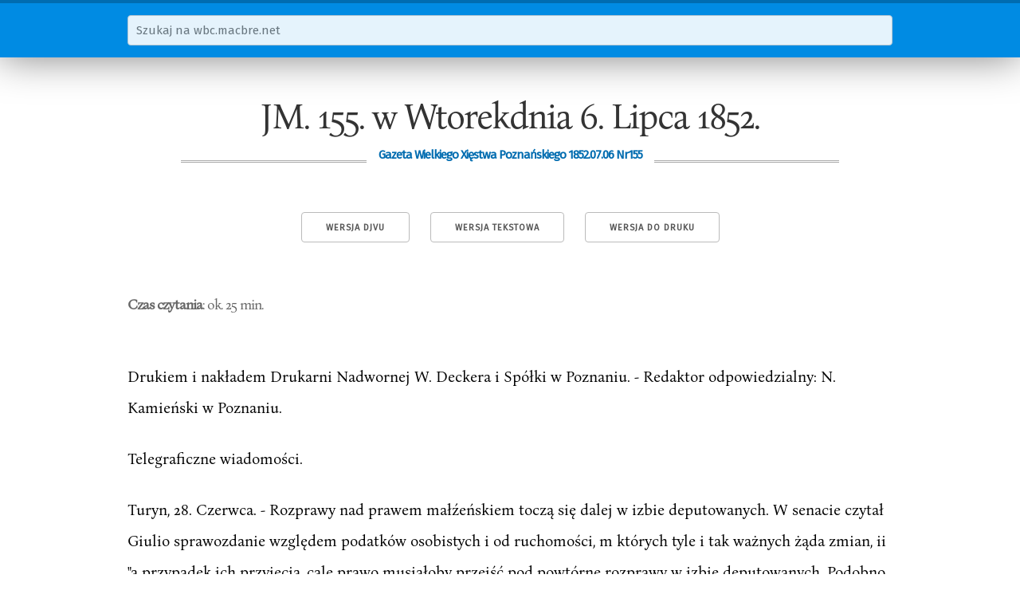

--- FILE ---
content_type: text/html; charset=utf-8
request_url: https://wbc.macbre.net/document/7118/jm-155-w-wtorekdnia-6-lipca-1852.html
body_size: 23715
content:
<!doctype html>
<html lang="pl">
  <head>
    
    <meta name="viewport" content="width=device-width, initial-scale=1">
    <meta name="google-site-verification" content="l5qxAFpBbSjfHg9RAMLO5UTlkE0dZ2d2K31p-tb96G0">

    <link href="//fonts.googleapis.com/css?family=Fira+Sans&subset=latin-ext,latin" rel="stylesheet" type="text/css">

    <link rel="stylesheet" href="/static/wbc.48212b50.min.css" />

    <link rel="shortcut icon" href="/static/img/favicon.ico">

    <title>JM. 155. w Wtorekdnia 6. Lipca 1852. | wbc.macbre.net</title>
    
    <link rel="canonical" href="/document/7118/jm-155-w-wtorekdnia-6-lipca-1852.html" />
    <link rel="alternate" type="image/vnd.djvu" title="DjVu" href="http://www.wbc.poznan.pl/dlibra/doccontent?id=207825" />

    <meta property="og:site_name" content="wbc.macbre.net" />
    <meta property="og:type" content="article" />
    <meta property="og:title" content="JM. 155. w Wtorekdnia 6. Lipca 1852." />
    <meta property="og:description" content="Drukiem i nakładem Drukarni Nadwornej W. Deckera i Spółki w Poznaniu. - Redaktor odpowiedzialny: N. Kamieński w Poznaniu.  Telegraficzne wiadomości. Turyn, 28. Czerwca. - Rozprawy nad prawem małźeńskiem toczą się dalej w izbie deputowanych. W senacie czytał Giulio sprawozdanie względem podatków osobistych i od ruchomości, m których tyle i tak ważnych żąda zmian, ii &#34;a przypadek ich przyjęcia, cale prawo musiałoby przejść pod powtórne rozprawy w izbie deputowanych. Podobno minister Pernatli..." />

  </head>
  <body>
    <nav id="search">
      <div class="container">
        <form action="/search">
          <div class="row">
            <input class="u-full-width" type="text" placeholder="Szukaj na wbc.macbre.net" name="q" />
          </div>
        </form>
      </div>
    </nav>
    <div class="container" id="main">
<article itemscope itemtype="http://schema.org/PublicationIssue">
    <h1 itemprop="name">JM. 155. w Wtorekdnia 6. Lipca 1852.</h1>
    <h3 itemprop="isPartOf" itemscope itemtype="http://schema.org/Periodical"><span>Gazeta Wielkiego Xięstwa Poznańskiego 1852.07.06 Nr155</span></h3>
    <meta itemprop="datePublished" content="1852-01-01">

    <nav class="toolbox">
        <a class="button" href="http://www.wbc.poznan.pl/dlibra/doccontent?id=207825">Wersja DjVu</a>
        <a class="button" href="/api/v1/documents/7118.txt">Wersja tekstowa</a>
        <a class="button" href="javascript:window.print()">Wersja do druku</a>
    </nav>

    <cite class="read-time"><strong>Czas czytania</strong>: ok. 25 min.</cite>

<p>Drukiem i nakładem Drukarni Nadwornej W. Deckera i Spółki w Poznaniu. - Redaktor odpowiedzialny: N. Kamieński w Poznaniu.</p>

<p>Telegraficzne wiadomości.</p>

<p>Turyn, 28. Czerwca. - Rozprawy nad prawem małźeńskiem toczą się dalej w izbie deputowanych. W senacie czytał Giulio sprawozdanie względem podatków osobistych i od ruchomości, m których tyle i tak ważnych żąda zmian, ii &quot;a przypadek ich przyjęcia, cale prawo musiałoby przejść pod powtórne rozprawy w izbie deputowanych. Podobno minister Pernatli zamierza zamienić sławne Chartreuse na zakład obłąkanych, czemu się sprzeciwiają kartuzi. Wen e c ya, d. 30. Czerwca. - Wicie aresztowano (u osób. Książe brunszwiczki zaprosił dziś na świetny obiad do siebie wielu znakomitych urzędników cywilnych i wojskowych oficerów wyższych stopni. B o d e n b a c b, dn. 1. Lipca. - Przybyli tu: król i królowa sascy, królowa pruska, ksiąze ja&quot; saski wraz b małżonką, księżniczki Sidonia, Małgorzata, Anna i Amalia saskie w odwiedziny do cesarzowej matki.</p>

<p>Frankfurt nad Menem, d. 2 Lipca. - thiersa wypędzono z kantonu Waadt. Miał być internowany, woli w Niemczech lub Belgii zamieszkać.</p>

<p>-! - --mmmmmmmmRJl</p>

<p>B e r l i n, d. 4. Lipca - JN. Pan raczył zezwolić na noszenie udzielonego przez cesarza rosyjskiego orderu święt. Anny trzeciej klasy adjutantowi przybocznemu J. Kr. Mci Fryderyka Karola pruskiego, bar. . Diepenbroick Griiter, porucznikowi w 8 pułku uzarów.</p>

<p>Berlin, d. 3. Lipca. - Podróż prezesa ministrów pana Manteuftla ma znaczenie polityczne, ponieważ widzieć&quot; się będzie z hr. Nesetrode, kanclerzem rosyjskim, który bawi u wód w Kissingen. Hr. N esselrode przybędzie do Bcilina w chwili, kiedy lam zawita powtórnie cesarz rosyj ski. Po powrocie prezesa ministrów konferencyc celne odroczą swoje posiedzenia, tak przynajmniej donosi C o n s t i t u t i o n n e l e s Blat. Kzqd mekleniburgski wstrzymuje się z oświadczeniem stanowczem w sprawie zwiąku celnego. Chętnieby atoli widział, gdyby państwa południowe, jako zwolenniki ceł opiekuńczych wystąpiły ze związku. Tymczasem Hanower przeciwnego jest zdania i krząla się około skojarzenia dobrego porozumienia się pomiędzy temi państwami a Prusami. N iektórzy nasi lekarze żądali utworzenia rady honorowej lekarskiej, większość atoli przeciw temu się oświadczyła, twierdząc, że równać nie można stanu lekarskiego z adwokatami, że przez to otworzyłoby się tylko pole do denuneyacyi i niesnasek zgubnych i skończyłoby się wszystko -na marnych tylko stronnictwach.</p>

<p>Rząd rozporządził odebranie przemysłowości pewnemu właścicielowi drukarni. Drukarz zaniósł skargę do sądu i wniósł o wyrzeczenie wjroku przeciw rządowi, że niema prawa stawiać tamy przemysłowości jego i że powinien zapłacić szkodę jemu przez zakaz wyrządzoną. Sąd przyjął skargę, ale rząd nieuznal jego właściwości i odwołał się na najwyższy trybunał, który zawyrokował, że sądy niemają prawa przyjmować spraw, gdzie chodzi o odebranie drukarzowi konsensu. Frankfurt, 30. Czerwca. - Na ostatniem posiedzeniu związku uporządkowano archiwum rcichskammergcrichlu w Wetzlar. Akta dotyczące rządów pojedynczych zostaną im wydane, dla zachowania po ZOSta1ej części archiwum przekazał rząd król. pruski miejsce odpowiednie.</p>

<p>Kwesiya dolvczi)cn dymjsyonowanych urzędników marynarki niepatenlowanjch , ve , Yr&quot; I c A r I e wynagrodzenia mającego im być udziclonem nic jest jeszcze zupełnie załatwioną, ale jedynie co się tyczy formalności. Daleko więcej klopo(u nabawia zaspokojenie lub umieszczenie oficerów i urzędników inary uarki AtÓTZY Cli paleniami urzędy piastowali Pomiędzy pierwszymi znajduje BIC( j.,i, wiadomo, także kilkunastu, któriy dawniej w belgijskie] skubie morskiej zostawali, i przez namiestnika rzeszy od rządu belgijskiego r gWarancyą zupełną dla floty niemieckiej przyjęci zostali. . , Ht&gt;te«two polsMe.</p>

<p>Jedne, &quot; z najprzyjemniejszych s p r a fi , z d a ń dla nas, zawsze to będzie, w Morem jak w zwierciadle &quot;dbija się ludzkość, zwłaszcza gdy la okalając skrzydłami swenn upośledzone od natury isloty, i przcznezone jakby na ciężar dla społeczeństwu, wyrywa je od razu z lego przeznaczenia, i stawia je na równi z takicmi, od których słusznie mamy prawo żądać wypłacenia się Z obowiązków człowieka. Mamy lu na celu popis uczniów warszawskiego inslyluln głuchoniemych i ociemniałych, który odbył się onegdaj o godzinie 10. rano. Wiadoma jest wszyslkiin hislorya lej dobroczynnej instytucyi, przez przeciąg przeszło 31 letniegojslnienia swojego; pisaliśmy o niej już nieraz, dziś przeto przystępujemy wprost do odbytego aktu. Nie możemy jednak zamilczeć, jak w miarę roz-&gt; bijania się dobroczynnych skutków tego instytutu, coraz bardziej zwiększa się i współczucie osób, a czego dowodem było nader liczne onegdajsze ze branie, przepełniające salę instytutu. Akt ten zaszczycony obecnością jenerała lejtnanta Wikińskiego, dyrektora głównego prezydujaxego w komissyi r. s. w. i d., członka rady administracyjnej królestwa i pod prezydencyą dostojnego jenerała odbyty, poszczycić się mógł obecnością znakomitych osób płci obiej, a któremi były: Pelagia hrabina Skarbak, małżonka radzcy tajnego hr. Skarbka, prezesa rady głównej opiekuńczej wszelkich zakładów dobroczynnych w królestwie; radcy tajni: J. Laszczyński guaernator cywilny gubernii warszawskiej, Michał Bończa Brojewicz dyrektor wydziału przemysłu w k. r. s. i d., i rz. radzca stanu Benedykt Niepokojczycki vieeprezes banku polskiego. Licznie także zebrata się&quot; rada nadzorcza instytutu, już to W osobie prezydującego prałata Dekerta, archidiakona metropolitalnego warszawskiego; już w osobach członków, jako to radzców stanu: Symeona Wernera, Jana Rqccvvicza, referendarza stanu Solnickiego i innych. Popis ten rozpoczął się o godz. 10. rano, i zagajony został przez J ozefata Szczygielskiego, kanonika augustowskiego, rektora instytutu, skreśleniem szczególowego obrazu z działań i postępu nauk w instytucie w ciągu ubiegłego roku · szkolnego. Następnie jeden z uczniów głuchoniemych odmówił modlitwę i przystąpiono do examinowania wychowańców z naukowych przedmiotów. Opisowi tej chwili, poświęcaliśmy rok rocznic obszerniejszy zakres, bo fei aby ją pojąc i uznać całą jej ważność, potrzeba być naocznym świadkiem. Najgłówniejszem zadaniem bowiem lego instytutu, a raczej osób kształcących pierwsze kroki wychowańców kalek bez słuchu i mowy, jest przywrócenie im władzy mówienia, nie przez organiczne ale przez inne a tak zbawienne w swych skutkach środki. Z postępem ucznia do klassy wyższej, pod względem naukowego usposobienia, skutki te odbijają się coraz widoczniej, a środkiem dojścia do nich, jest wpajanie w nich rozumienia mowy ludzkiej, przez baczne zwracanie uwagi na poruszanie się ust mówiącego. Tym sposobem nielylko uczeń pojmuje każde choć najzawilsze pytanie, ale nadto i na nie odpowiada swym głosem. Niema zaprawdę w głosie tym harmonii, ale ten mechanizm, tak błogi wpływ wywiera, że 2 każdym nieumiejącym rozmawiać się na migi, jak najłatwiej porozumieć się może. Osiągnięcie tego celu zawdzięczyć należy jedynie niesłychanej cierpliwości i ciągłym trudom tak szanownego rektora, jako i zacnych nauczycieli instytutu. Tym to sposobem preexaminowano młodzieży głuchoniemej płci obiej, stale w instylucie zamieszkałej 102. Między temi było: na funduszu oddzielnie przez Naj. pana wyznaczonym 1, na funduszu księcia warszawskiego, namiestnika królestwa I, oraz na funduszach: skarbowym 18, miasta Warszawy 12, kass miejskich 58. i pensyonarzy 4, a bezfunduszowych8.</p>

<p>Dodać tu jeszcze należy przychodzących z miasta na lekcye codzienne 5 na lekcye w dni świąteczne 21, a nakoniec młodzieży ociemniałej 7, a będziemy mieli ogólną liczbę osób 135. Z obrazu tego widziemy, jak silną podporą instytutu, jest wspaniałomyślność i opieka rządu; z rozkoszą też spoglądaliśmy na te owoce, jakich dowody dawali współnbiegając się o to wszyscy wychowaricy. W udzielonych im przez zwierzchność nagrodach i wręczonych pochwałach, znaleźli zapłatę za swoją gorliwość, my zaś z naszej strony, za cały datek, spieszymy zapisać ich imiona do kroniki naszej. Ci więc uczniowie i uczennice, którzy za pilność w naukach i dobre sprawowanie się zasłużyli na pochwałę, sq: z klassy lszej: Adam Kacprowicz, Józef Kiersz, Julia Rudkowska; z klassy 2 : Franciszka Więckowska; z klassy 3.: Franciszek Radzikowski, Ksawery Żelechowski, Agnieszka Kossowska; z klassy 4.: Jan Barszczewski, Fetronella (irockowska. Uczniowie i uczennico, którzy za szczególniejszą pilność w naukach i wzorowe sprawowanie się zasłużyli na nagrodę: z ki. 1.: Antoni Bogdański, Bronisław Cimochowski, Karol Padyka, Marianna Różańska; z klassy 2.: Aleksander Kiszkarowski, Emilia Biegańska, Anna Wszelaka, Pelagia Różańska, Apolonia Frank; z klassy 3.: Mieczysław Pętkowski, Michał Czajka, Marianna OsmnIska, Józefa Brudzińska, Zofia Karwowska; z klassy 4 : Józef Łukasiewicz, Franciszka Klajna, Józef Chludziński, Marianna Trzcińska, Leokadya Wołowska.</p>

<p>Z poświęcających się wyłącznie pracy ręcznej: Ignacy Mściwojews i, Józef Pieleszyński, Julianna Zabelewicz, Marianna Krupińska. Nagrody te i pochwały mieli szczęście, otrzymać, chłopczyki z rąk jenerała lej nanta Wikińskiego, a dziewczynki z rąk hr. Pelagii Skarbek. Ho rozdaniu nagród i pochwał, ociemuiali popisywali się z muzyką, a następnie dzie śpiewał w miejscowej kaplicy Te Deum na podziękę Bogu, za ukończenie szczęśliwie roku szkolucgo. Na zakończenie zebrana publiczność zwiedziła sale, w których wystawione były roboty rzemieślnicze, jak introligatorskie, tokarskfe islolarskie, wykonane przez niektórych uczniów instytutu, oraz robótki ręczne, jak hafty, szycia i t. p, dokonane przez uczennice. Obecni aktowi radzcy tajni: J. Łaszczyński i Michał Bończa Bruiewicz, poświęcili chwil kilka na zwiedzenie całego instytutu we wszystkich szczegółach, ]l które jak zawsze tak i dnia tego zwróciły na siebie szczególną uwagę tak pod względem praktycznego uorganizowauia jako tez i nadzwyczajnego porządku. (Kur. warsz.) Wrancya.</p>

<p>Paryż, d. 29. Czerwca. - Jenerał Lawocstine odbywa przeglądy nad pojedyńczerni oddziałami gwardyi narodowej. Dziś popołudniu odbył taki przegląd w Monlrouge, po którym był na uroczystem wystawieniu popiersia Ludwika Napoleona. Dekret prezydenta rzplitej wyzuacza byłemu prezesowi wydziału prawodawczego rady stanu, Vivienowi, 5156 fr. w nagrodę usług publicznych przez przeciąg lat 18. Marsyiijski Semaphore donosi pod d. 21. b. m. z Bony o powstaniu, które rospoczęło pokolenie góralskie Outad Dahn w nocy z d. 2. ua 3. Czerwca niedaleko Ghclmy, napadłszy na obóz robotniczy, zostający pod zasłoną 15 żołnierzy. Ubiwszy kilku z nich, resztę zmusili do ucieczki do Ghelmy, dokąd na dniu 5. przybył pułkownik Demarcay z batalionem piechoty i szwadronem spachów. Ztąd ruszył na dniu 7my, żadnych nieprzedsiebiorąc kroków nieprzyjacielskich. Tymczasem Arabowfe rzucili się na niego, ale przywitani dobrze utrzymywanym ogniem karabinowym, cofnęli się, pozostawiwszy pole zasłane trupem. Dnia 9. użyto armat lekkich, ale nic wyparto Arabów z ich stanowisk. Tegoż dnia rozszerzyło się powstanie aż do Haraktes, Hamenchasowie pokazali się także nieprzychylnymi Francuzom. Dnia 10. przybyły posiłki francuzkie z Konstantyny i 1100 żołnierza z Algieru do Gehny. Pułkownik Touville uderzył 3. 11. na Arabów i przeniósł obóz do Ain Souda, zkąd pułkownik na dniu 13. wyruszył w 1400 żołnierza i napadł na oddział nieprzyjacielski w górach. Położył z nich 150 ludzi trupem i zabrał 3000 sztuk bydła, które zapędzono do Ghelmy. Całą wschodnią prowincyą Algieryi uważać trzeba, za zostającą w powstaniu.</p>

<p>Paryż, d. 30. Czerwca. - Ludwik Napoleon jutro przenosi swoje mieszkanie do S1. Cloud, a w dniu 17. Lipca będzie na uroczystem otworzeniu kolei żelaznej do S trazburga. Dziś znów zabrała policya Emancipalion Belge, ponieważ zamieściła obcięte sprawozdanie z rospraw ciała prawodawczego, jak donosi P a tri e . Deputowanym robotników z Bive de Gier oświadczył Persigny, że powinni rzecz swą ułożyć z przedsiębiorcami kopalni i ostrzegł, aby żadnych wybryków się niedopuszczali, bo w przeciwnym razie rząd chwyci się środków surowych przeciw wykraczającym. Dwóch na śmierć skazanych powstańców grudniowych z departn-, mentu Nievre, ułaskawił prezydent na dożywotne roboty przymusowe. Dzisiajsze wiadomości z Algieryi są pomyślniejsze. Wysłane kolumuy z Betna, Konstantyny i Ghelmy połączyły się i przytłumiły powstanie na różnych miejscach. Jutro rospoczynają się przeglądy armii na polu marsowem.</p>

<p>Paryż, d. I. Lipca. - Odkryty spisek. Patrie powiada w swym wieczornym numerze, co następuje: w tej chwili dowiadujemy się, że odkryto sprzysiężenie w Paryżu przeciw bezpieczeństwu państwa. Londyńscy demokraci je zorganizowali. Jutro podamy bliższe szczegóły. Do tych pólurzędowych napomknień dodajemy jeszcze: wczora wicc-io rem i dziś zrana aresztowała policya 25 osób, przeciw którym znaleziono dowody, ze zawiązali sprzysiężenie przeciw bezpieczeństwu państwa. Trzynastu z nich schwytano wczora w domu jednym przy ulicy de la Reine blanche, niedaleko bariery Fontainebleau, przy robieniu prochu i przyrządzaniu broni palnej. Znaleziono rury do gazu, które urządzono na broń palną. Przy tern zabrano papiery, z których się pokazuje, że jest sprzysiężenie socyalislyczne i rewolucyjne. Dwanaście innych osób dziś aresztowano, w skutek znalezionych indycyi. Naczelnikiem lego sprzysiężenia jest były reprezerentant ludu Viguier, który od rewołucyi lipcowej był gorliwym republikaninem, należał do opozycyi za rządu Ludwika Filipa, należał później do towarzystwa solidarności republikańskiej, za czasów ministerstwa Leona Faucher uległ po razy kilka podej rżeniom, w skutek czego pomieszkanie jego zostało przetrząśnięte przez policya, a zawsze glosował w zgromadź, narodowem z ostateczną lewicą. Jest on bogatym człowiekiem, a jako fabrykant broni zapewne miał wydział uzbrojenia. Podobno sprzysiężenie to ma swoje rozgałęzienia w Brukseli i Londynie. Według pogłoski miano znaleźć niedaleko elizyum piekielną maszynę, ale zapewne to jest baśnią i pomieszaniem śladów spisku. Ludwik Napoleon loskazał czynić doświadczenia w swych dobrach w Sologne pod względem rolnictwa i kolouizncyi. Wysłużeni żołnierze mają tam osiadać na wzór syslemntu kolonii rosyjskich żołnierskich. Wiadomości z Algieryi z 25. Czerwca, twierdzą, że powstanie przytłumiono we wschodniej prowincyi Alpieryi. Anglia.</p>

<p>Londyn, d.28 Czerwca. - Observcr donosi, że dzisiaj niezawodnie królowa osobiście parlament odroczy. Bezpośrednio polem w pro klamacyi królewskiej rozwiązanie jego ogłoszonem będzie. Wybory nowe niezwłocznie rozpisane zostaną, a w skutek tego, jakoteż na mocy ustawy nowej, ograniczającej zakres czasu wyborów nowych na trzy tygodnie, powinienby parlament na .początku Sierpnia znów zebrać się w Londynie, jednak tym razem peXvuie dla załatwienia spraw zaledwo około połowy Października zwołanym będzie. W sobole opuszcza kró Iowa Londyn, zabawi kilka dni w Osborne na wyspie Wight, i wyje dzie potem w podróż do Szkocyi. Do J ournal des Debats piszą z Londynu, że sprawa Mathera na zasadzie ostatnich przez lorda Malmesbury podanych warunków załatwioną została. Bząd toskański, który początkowo przyjąć na siebie D&gt;ie</p>

<p>chciał odpowiedzialności za wybryki oficerów auslryackich na ziemi toskańskiej popełnione, uznał obecnie w zupełności odpowiedzialność tę, i obowiązuje się do zapłacenia kwoly żądanej, wyrażając przy tern żal z powodu zdarzenia owego. W hrabstwie Down (w Irlandyi) utworzył się związek, który znaczne pieniądze składa, celem zasłonienia dzierżawców przed prześladowaniami dziedziców torysoskich, i zapewnienia im wolnego wykonywania prawa głosowania. Ponieważ torysowie sprzysięgli się, aby każdego dzierżawcę, zdrażającego się dać wotum torysoskie fantować za najmniejszy dług dzierżawny i wypędzić, przeto związek podobny był koniecznie potrzebnym. Według Northern Whig chce hrabstwo całe głosować za Sharman Crawfordem, autorem bilu prawa dzierżawców; a to właśnie torysow najwięcej do ich planów barbarzyńskich pobudziło. - Pomiędzy innemi osobliwościami opowiadają doniesienia z Hajti, Że jego murzyńska mość cesarz houlouquc stara się dla syna swego, księcia Bobo, o rękę Loli Montez.</p>

<p>Pocztą amerykańską z Nowego Jorku z dnia 15. m. b. nadeszła wiadomość, że Koszut jeszcze w Nowym Jorku się znajduje i w krotce w Broadway Tabernacle chce mieć prelekcyą, z której dochód przezuaczył na wsparcie matki i sióstr swoich. Te jak powiadają, znajdują się w podróży do Ameryki. Wnosząc z tego, spodziewaćby się można, że agitator ten na teraz uiemyśli tak wcześnie zobaczyć Europę. - Żegluga amerykańska nigdy jeszcze dotąd nie rozwinęła tak olbrzymiej czynności, jak właśnie teraz. Kalifornia, Australia, Chiny i Indie zachodnie trzy razy tyle okrętów i majtków w ruch wprawiają, w handel starego świata. Skutkiem lego jest, że rząd znajduje teraz wielką trudność w opatrzeniu okrętów wojennych na wyprawę do Japonii przeznaczonych w dostateczną liczbę majtków. Ajednakowoź Ameryka majtkom swoim na statkach wojennych płaci żołd wyższy o 25 procent aniżeli Anglia- Wiadomości najnowsze z Kalifornii brzmią znów pomyślnie. Podczas kiedy w kopalniach przykłady pojedyncze zysku nadzwyczajnego rzadszemi bywają, korzyści w przecięciu wszystkich robotników są znaczniejsze, gHyi kopanie odbywa się systematyczniej i przy pomocy machin poprawnych. Na miejscu jednem tuż pod powierzchnią ziemi, gdzie przed 2 laty robotnik zaledwo na wyżywienie zarabiał, dzisiaj za pomocą przyrządu dokładniejszego człowiek jeden wydobywa złota za 4 do 10 dolarów dziennie. T i m e s poświęca artykuł finansom francuskim, których sinulny stan wykazawszy, kończy w te słowa: »Te same ciężary przyciskają również finanse austryackic, tylko że w Austryi nie są one zwiększane extrawaganeyami cesarskiego dworu, jak to ma miejsce u dworu księcia prezydenta. Dochody Austryi są wprawdzie w stosunku do jej wielkości i ludności zawsze jeszcze zamałe; chociaż jednak trudności jej skarbu zwiększone są jeszcze niekorzystnym stanem kursów, to przecież nie dziwimy się wcale, że ostatnia austryarka pożyczka pod tak korzystnemi zawarta została warunkami. N owy minister finansów polepszył bowiem widocznie objęty po poprzedniku swoim stan rzeczy, a od chwili jak duch wojenny księcia Schwaracnberga przestał polityką gabinetu kierować, podczas gdy zarazem zewnęlrzne niebezpieczeństwa usunęły się, byłoby zapewne zgodnein ze zwykłą cesarskiego rządu roztropnością, zaprzodkować innym państwom przykładem częściowego rozbrojenia. J eslto bowiem bezsprzecznie najpraktyczniejszy środek finansowy dotykający zarówno każde państwo, każdy lud stałego lądu. Morning Chronicie tak się wyraża o proklamacyi królewskiej, obrządków katolickich dotyczącej, klórą przed kilku dniami podaliśmy. »Prawda, że jest dawne prawo wzbraniające noszenia duchownych sukni na ulicy i t. p, ale wydobywanie prawa tpgo w obecnej chwili z pyłu aklów, wydaje nam się tracić nie szlachetnym duchem zemsty przeciwko katolickim zabiegom. Ten odgrzewany edykt tyle znaczy, co ów niezręczny bil o tytułach kościelnych, (o jest albo pozostanie bez skutku albo będzie tylko powodem drobiazgowych prześladowań. Dla czegóż wzbraniają katolikom processyi? Czy dla&quot;lego, że zakłócają spokojność? Jeżeli dla tego, ze ulice zapierają, tb od (eOo jest policya aby porządku w cyrkulacyi przesfrzegać. Dla czego katolickim duchownym zabraniać noszenia kościelnych sukien? Czy dla tego. że innowiercom przynoszą tern zgorszenie? To przecież stare dzieje, że każda religia jest dla drugiej zgorszeniem. Wszak i poczciwy kwaker w swoim szerokim kapeluszu i rabin Hcrszl w swoim długim talarze, niejednemu przynoszą zgorszenie, a nieidzie zatem, aby im tych oznak nosić wzbraniano... Ale to wszyslko jest po prostu zazdroslką lorda Derby; przy rozpoczynających się wyborach do parlamentu niechec on się pokazać mniej gorliwym protestantem od swojego poprzednika lorda Russel, i chcąc sprostać owemu pamiętnemu listowi z Durham (o tytułach kościelnych), ucieka się do dzisiejszej proklamacyi. Obadwaj żalem pierwsi minislrowie w religijnej nielolerancyi idą z &quot;sobą w zawody. Lord Derby nic na tern nie zyska, a zniechęca sobie całą rozsądną i liberalną Anglią.« IMisxptmia.</p>

<p>Z źródła zupełnie pewnego dowiadujemy się, że kortezy w Sierpniu zwołane być mają, i że lo także jest jednym z warunków prze« ministra wojny Lara podanych. Mąż ten chce widać lą samą drogą postępować, co jego dawniejszy poprzednik Lersundy. W wojsku starszeństwo ma znów być uwzględniane, i podoficerowie zdolni odtąd na stopnie oficerskie posuwani być mogą. , Wiochy. . , Z fury u u piszą pod dniem 23. Czerwca. Wspomnieliśmy juz dawniej o agitacyi ożywionej, jaka wskutek przedłożenia prawa ślubów cywilnych w obozie klcrykalnym powstała, jakoteż o obawie z powodu przesilenia mini-fi lyalnego. Gabinet sam uczuwał nieprzyjemność położenia swego i chciał dysknssyą ile możności jak najdłużej przewlec, aby pierwszemu napadowi&quot; wzburzenia pomiędzy stronnictwem klerykalnem pozwolić wyszumieć. Ale taktyka tego ostatniego zmieniła teraz sposób myślenia minister.-twa. Nieprzyjaciele bowiem prawa dotyczącego ślubów cywilnych pracowali nad tern, aby gabinet teraźniejszy przy oka zyi rozpraw nad prawem podatku osobowego i od przedmiotów zbytkowych w senacie zwalić, albo przynajmniej tak zmodyfikować, aby znie ków znalazło. Wymieniają kilkunastu członków strony praweJ wpływ znaczny mających, którzy z pewnością wielką na skuteczność pomysłu tego liczyli. S tronnictwo liberalne, jak się domyślać można, nalegało na ministrów, aby tego projektu ważnego dłużej na niepewną zmienność losu nienarażali. Komisja izby wczoraj już przez byłego ministra Siueo złożyła sprawozdanie swoje zadowalająco brzmiące. Strona lewa wniosła, aby niezwłocznie rozpocząć dyskusją nad prawem ślubów cywilnych, jednak izba zgodnie z ministerstwem postanowiła, przystąpić do uieJ zaraz po ukończeniu bieżąceJ (we względzie banku narodowego), a więc już w dniach następnych. W ogóle ministerstwo mało okazuje gorliwości dla projektu własnego, co adwokata Brofferio (z ostatecznej lewej) spowodowała do zrobienia uwagi, że on sam i przyjaciele jego w kwestyi owej daleko więcej są ministeryalni aniżeli ministerstwo. Sąd&quot; apelacyjny Geuuy skazał dnia 19. Czerwca Antoniego Manari, adjulanta jeneralnego gwardyi narodowej w Genuy, zaocznie na 20-lelnie wygnanie i na zapłacenie kary pieniężnej w kwocie 3000 franków, za to iż&#x27; innego oficera gwardyi narodowej, Baltazara Boufiglio na dniu 19. Grudnia 1851. w pojedynku, do którego sam dał powód, zabił.</p>

<p>Gazeta urzędowa z Sabaudyi donosi, że rząd francuski wysłał Artura Bcrrycra do Turynu, dla zawarcia ugody ostatecznej we względzie kolei żelaznej, która ma łączyć Paryż z Londynem. Austrya.</p>

<p>W i e d e ń, d. 24. Czerwca. - Ceserz najwyżsżem postanowieniem swojeiu z d. 16. Czerwca, wydał akt łaski na korzyść następujących oficerów skazanych na kilkuletnie więzienie w twierdzy za udział w powstaniu węgierskiem: I. Beszta kary darowaną zosIala w zupełności następującym: 1) Karol Pap, 2) Józef Uersek, 3) Piotr Eiffotlich, 4) bar. Zyg. Szenfkeresti.</p>

<p>II. Kara do dwóch lat skrócona: 1) Józef Molnar, 2) Antoni Karove, 3) Wolt gang Szabo, 4) Adolf Olszewski, 5) Stefan Bcno, 6) Ludwik Benedek, 7) Zwg. Vilkai, 8) Józef Wober, 9) Józef Moritz, 10) Jan Groszraaiin, II) Karol Totb, 12) Seweryn Adler, 13) Ign Czerey de Nagyajta, 14) Józef Dobay de Dobo, 15) Józef Simonfy, 16) Ferd. Timar, 17) Antoni Cziiitula, 18) Ferd. Leittier, 19) Piotr Kó/JI czka, 20) Michał Barany, 21) Edward Gollmann, 22) Ludwik Seif, 23) Michał Pinkelhi, 21) Karol Moritz, 25) Jan Ziko, 26) Jan Prevendar, 27) Józef Różyczka, 28) Ignacy Brunncr alias Kutassi, 29) Karol Lilzenmayer, 30) Ludwik Nagy de Si. Geritze, 31) Franciszek Adan, 32) Ignacy Schuster, 33) Rudolf Lendvav dc AIso Lendva, 34) Ludwik Dessoffy de Cseiiiek et -rnikeo, 35) Konst. Slankowits, 36) Emil Zomhori, 37) Jozef Acdcckl, 38) Jan Herdina, 39) Kolonien Mindszezthv, 40) Emerych Bajtsanyi, 41) Stefan Vcres de Farod, 42) Wiktor Dohrucki, 43) Józef PinkI 44) Lud.&#x27; TomailOtzy, 43) Izydor rowarinchi, 46) Michał Pataki 47) Ferd Koch, 48) Józef Schiimcg, 49) Juliusz Becke, 50) Antoni Clauer, 51) Wind.</p>

<p>Borrzycka, 52) Jan Weber, 53) Benjamin Hcngel, 54) Antoni Kiss, 55) Aleks.</p>

<p>Xagy, 56) Stefan Baritz, 57) Józef Endes de Csik-Sreut Simon, 58) Aleks.</p>

<p>Moritz, 59) Aleks. AIso de N agy Pcsteny, 60) Kai. Szomor, 61) Piolr Vida de Dadein, 62) Jan Palfy, 63) Audr Bartha, 6 O Aleks. Boles, 65) Józef Somogyi, 66) Marcin Posch, 67) Jan Świdnicki, 68) Józef Oross, 69) Mik. Gedeon; 70) Józef Gammel, 71) Edw. Neumann, 11) Emeryk Zaborski de Zabór, 73) Józef Knopp, 74) Franciszek Michąjlicli, 75) Antoni Schindt, 76) Micha! Krasicki, 77) Aloizy Rodfnger, 78) Willi. Hosclil, 79) Ignacy Schubert, 80) Józef Fogler de Tbalhcim, 81) Franc. Mnedel, 82) Franc. Fcldholicr, 83) Karol Rohnnaun, 84) Józef Czappau, 85) Mich Czappan, 86) Ernest Schober, 87) Maurycy Iliill. 88) Karol Bul*. 89) Ulazćj Ktiiocsa, 90) Kar.ii Sulfacs, 91) Adoir Aslleitlincr, 92) Wincriily Szabo, 93) Karol Jenriey, 94) Lmlnik Takats dc Kis Joka, 95 Kamil Fedrigoni, 96) Ant. Dietl, 97)&#x27;Aug. Maygrader, 98) Bałt. Barcva, 99) Karol Kelemen, 100) Aleks Somliay de Somlyo, 101) Fryd. Fryd. Kohler, 102) Frań. Szepszogy alias Schoneker, 103) Władysław J anoszy, 104) Józef Manier, 105) Franc. Seidel, 106) Dawid N agy, 107) Dyonizy Mincse, MS) Lud Gyarfns. 109) Franc. Papp, 110) Ludwik Kristo, 111) Daniel Vida, 112) Baron Filip Fahncnberg, 113) Stefan Bernak dc Bernak, 114) Aleksander Dcsputh z Desputowic, 115) Karol Kriyachicli.</p>

<p>Z wymienionych tu powyżej włącznie aż do urn 99. wszyscy zaraz wypuszczeni zostali na wolność. III Kara zniżona do lat czterech u następujących: 1) Aloizy Scko, 2) Franc Weyda, 3) Józef Zeidlcr, 4) Fryd. Marliiiy, 5) Karol Lenkey, 6) Koloninn Majtbeny de Keselokeo. IV. Nareszcie cesarz, następując, m połowę l(arv odpuścił: 1) Michał Foldvary de banes 2) bmerych Ghyzi, 3) Stefa» Lippich, i) Gustaw Mecscry dc Mecser, D) Wiktor Sininnyi de Varsanyi, 6) Józef Szabo, 7) Antoni Tornay, 8) Emil Dozleru, 9) Emcry Scliabo de Narai, 10) Mik. Backskady de Bacskcfolya.</p>

<p>W i e d e ń, dn. 27. Czerwca. - O wyjeździe pana Bacha do Pesztu pisze korespondent C z a s u, co następuje: Ukazanie się pana ministra Bach w Peszrie przy boku cesarza, powinno być ostatnim i przekonywającym dowodem dla szlachty starej węgierskiej, ze cesarz umie i chce. pomimo całej jawnej lub ukrytej opozycj i, z jaką z tej strony ten znakomity człowiek stanu i minister miał do walczenia, raz położone w nim zaufanie utrzymać i najwyższą swą powagą wesprzeć. Bezstronnie i spokojnie sądzący o sprawach publicznych magnaci, znajdują w tein nadto i ten dowód, że cesarz przy najszczerszej chęci zagojenia jak najprędszego ran przez rewolucja, temu krajowi zadanych, ma niezmienne postanowienie utrzymać i zapewnić w Węgrzech ten sam administracyjno polilyrzny svslemat, k;óry w in ny@ft Ifif }YrcyachA fui Tłegzystuje iiib niebawem&#x27;wejdzie w życie&#x27;. Mówiłem ciągle i powtarzam, iż marzyć dłużej o powrocie Węgier do dawnego wyjątkowego stanowiska, byłoby grubym i szkodliwym błędem. Położone w dekretach 31. Grudnia nowe podstawy dla budowy politycznej państwa, muszą być jedne i też same dla prowincyi Dokonane ulepszenia i reformy, wszedłszy w skład intergralny rcslauracyi, klórą Auslrya w łonie swym dokonywa. Zastosowując się do widoków ogólnych rządu, za któreim przerr&#x27;awjają interes państwa i konieczność, Węgry znajdują przed sobą obs-, .Pr&#x27;le aż nadto pole, do rozwinięcia ja Własną i wyłączną korzyść tych sit&gt; w klore ()bfi(uje &#x27;a rozlcgla j bogata prowincja Handel, przemy-, »szczególnIej rolnictwo, powinny zwió cid na się pilniejszą &quot;iż kiedykolwiek II v v a a c . Skierowane w lę stronę narodowe usiłowania, znajdują wsparcie rządu. Wnosić należy, że arysfekracya węgierska lej się nareszcie chwyci d r e i . Korrespondcncya Auslryacka pisze z okoliczności podróży cesarskiej po W ę g r z e c h: Liczne ułaskawienia i złagodzenia kar w Węgrzech są jednym dowodem więcej, że najwyższa łaskawość z radością z każdej sposobności korzysta, aby rzucić zasłonę na przeszłość i wszystkie serca,wszystkie umysły połączyć w jedneui uczuciu przywiązania do nowego stanu rzeczy. Owa podróż cesarska będzie zawsze policzoną za }edno z najpiękniejszych wspomnień nowożytnych dziejów Austryi. Wyborny charakter mieszkańców kraju, który przez niesumiennych uwodzicieli uwiedziony, ale nie mógł być na długo zatruły i od tronu odslrycbnięlj, silnie się przy tej sposobności objawił. Zbliżyli się oni z zaufaniem i miłością do panującego swego, i tak też przezeń witani byli Nie myliliśmy się, kiedy zaraz w poezątkach podróży objawiliśmy nadzieję, że piękne święto zgody obchodzone będzie w Węgrzech. Wszędzie takie święto było, gdzie tylko oblicze monarchy się ukazało. Leży w lem wielka, piękna i dla przyszłości ważna nauka. Ci którzy zwątpili o pozyskaniu Węgier dla wspólnej austryackiej idei, jak również i ci, którzy na bezwzględnem trwaniu tam nieukoiitentowania, zdradliwe swoje rachuby opierali, zapewne teraz zdanie swoje zmienili. N awet zdała po za granicami Austryi, wspaniały i serdeczny hołd, jaki JCK. Mość spotyka, głębokie sprawił wrażenie, a jak bezstronnie donoszą, wpływ jego osobliwie w Anglii miał być niezmierny i spostrzeżona tam od niejakiego czasu zmiana dawnego sposobu widzenia rozpowszechnianego gorliwie przez nieprzyjaciół Austryi, silne znalazła poparcie. Potęga zasady monarchicznej przebyła przy tej sposobności próbę. Wyższość jej zależy ia lem, że we wszelkich ważnych zdaizeniach rozstrzygnięcie i przewagę kładzie do rąk żywych, siłą nacechowanej indywidualności. Podobne indywidualności wywierają urok, któremu się oprzeć nie można, a jeżeli przejmą się wzniosłem zadaniem i pojmą takowe, jeżeli przejmą się gorącą żądzą uczynienia mu zados&#x27;c w całej rozciągłości, wtedy każda godzina wzmaga ich potęgę i wierność ludów kierownictwu ich powierzonych. Rząd kontraktem zawartym 9. b. m. zakupił lombardzko wenecką kolej. Za wypłacone akcye wydane mi będą 4£ obligacye, które od 1. Lipca przynosić będą dochód i w 7 latach mają być wylosowane co rok po 1 mil. złr. Podobnież rząd wchodzi w układy o nabycie kolei glogguickiej i ocdenburgskicj, a ta ostatnia przedłużoną będzie do Chorwacj i. &#x27;JFurcf/a.</p>

<p>Na wstawienie się Austryi przyobiecała porta, wysłać komisją do Bośnii, dla przekonania się na miejscu o ile słusznemi są zażalenia chrzęście» tamtejszych uciekającjch tłumami przez granicę auslryacka, tak iż gazeta zagrzebska proponuje, abj przybyszów tjch zatrudnić przj budowie kolei żelaznjch Przez Marsylią nadeszła wiadomość z Konstantynopola, ze porta zezwoliła na wpłynięcie francuskiego okrętu wojennego Charlemagne do DardaneJJdw, skoro się dowiedziała, że poseł francuski odebrał polecenie, przerwać niezwłocznie wszelkie stosunki dyplomatyczne, jeżeli rząd turecki zakazu swego niecofuie. Ratyfikacya układu kwarantowego ma wkrótce nastąpić. Poseł angielski miał posłuchanie tajne u sułtana i zaręczają, że sułtan w złym chumorze posła odprawił. Pewne towarzystwo angielskie układa się z porta o wybudowanie kolei żelaznej z Belgradu do Konstantynopola. Czas służby w marynarce tureckiej skrócono z 10 lat na 8.</p>

<p>Ameryha.</p>

<p>Nowy Jork, 16. Czerwca. - Wigowie wkrótce zgromadzą się także w Baltimore, dla wybrania kandydata na prezesostwo. Powszechnie sądzą, że Webster najwięcej ma widoków. Według wiadomości z Kalifornii z 18. Maja wyszło tam rozporządzenie, na mocy którego każdy ob ej (t.). nienaleźący do Sianów Zjednoczonych) człowiek kopiący złoto, miesięcznie podatek w ilości 3 dolarów ma opłacać. Wychodzwo chińskie wciąż jeszcze uwagę w wysokim stopniu zajmuje. Usposobienie drażliwe przeciw synom państwa niebieskiego zmniejszyło się wprawdzie w czasach ostatnich&quot;, jednak wielu Chińczyków naj znakomitszych w Kalifornii żyjących posłało już listy do domów swoich z doniesieniem o prześladowaniach, jakie w Kalifornii znosić muszą, i radzą, aby każdy raczej pod strzechą rodzinną pozostał i niewyprowadzał się do Ameryki. Z Meksyko piszą pod dniem 19. Maja, że układ dotyczący urzą«łł-enia drogi przez międzymorze Tehuantepec przez strony kontraktujące wkr ólce ma być podpisany. Kronika miejscowa.</p>

<p>Poznań, 5. Lipca. - Towarzystwo poznańskie wystawy zwierząt i wyścigów konnych, występuje dziś z pierwszemi wyścigami. O rządową nagrodę 200 tal. zgłosili się książę Sułkowski i porucznik Kramsta; do drugiego wyścigu 4 konie: p. Heydebrandla, Kramsta, GroImana i księcia Sułkowskiego; na trzeci wyścig włościański i nagrodę 100 lal., zgłosili się współubifgająry się różnych powiatów. Na wyścig panów, ze stawką 5 lujdorów, zgłosiło się 9. - We wtorek, to jest 6. Lipca rozpoczną wyścigi cztery konie, o puhar wyznaczony przez miasto Poznań; wstawka dwa Iujdory; następnie wyścig o nagrodę rządową 300 tal., pięć koni; wstawka llujdory; dwa konie: na wyścig o nagrodę rządową i towarzystwa 200 lal., ze stawką 5 lujdorów, zgłosiło się 5, z tych książę Sulkowski trzykroć, z końmi arystokrata, demokrata i rewolucya. W środę od 7 do 9 godziny oglądanie zwierząt.</p>

<p>Pan nadprokurafor Seeger donosi, że 1) Beckera mowa, którą miał przed sądem przysięgłych w roku 1850 i ogłosił drukiem, i 2) »Neue Miniatur Bibliothek,« 2 zeszyt, Gottfried KinkeI, są zakazane i niewoluo ich ani sprzedawać, ani rozpowszechniać pod karą  43. prawa prasy przepIsaną. Pruski porucznik z 13 pułku piechoty Ludwik Starosta wydał pod tytułem: «Zur Geschichte der Polnischen Bestrebungen im Anfange des Jahres 1846,« bei A. Dunker in Berlin, pogląd historyczny na wypadki w owym roku i na rzeź galicyjską. Gniezno, 1. Lipca. Onegdaj przyniesiono (u Drowi Tycowi młodą i żywą białą jaskółkę, która wczora zdechła. Ujrzano w Dziećmiorkach wsi odległej o dwie mile od Gniezna białą jaskółkę młodą, za którą wszystkie zaczęły latać jaskółki. Strzelono do niej kilka razy, ale chybiono. Prześladowana schroniła się nakoniec wraz z trzema inuemi czarne mi mtodemi do gniazda w oborze, w ktore&#x27;m ją schwylano.  Cwlełda z h o ź o n a .</p>

<p>G d a ń s k, d. 2. Lipca. - Z ociepleniem się temperatury oraz lepszą pogodą w Anglii i we Francj i ustała bojażn o los zbiorów, a że zniszczenia nigdzie w zbożach niebyło, więc i targi w nowe zapadły odrętwienie. W zeszły poniedziałek w Londynie część&quot; znaczna szczupłych krajowych dowozów została niesprzedana, a na zagraniczne próby w bardzo małych partyach, i to ze zniżeniem, można było znaleść kupca. W ostatnim tygodniu dostawiono do Londynu: pszenicy jęczm. owsa. bob. i gv. sieni, lniano i rzep. cet. mąki. z kraju 7659. 653. 6165. 545. 30. 33,425. zzagr. 10,502. 6443. 20,639. 1105. 7357. 40,169. Z powrotem dobrej pogody ruch targowy we Francyi zupełnie został wstrzymany; spekulanci się cofnęli, a znaczny liwcrunek dla wojska przyjęto poniżej cen targowych, że zaś zbiór nowy dobrze się przedstawia reakcya w handlu nastąpiła tak w Paryżu jak i na prowincyach. Targi belgijskie z upadkiem przychodzą, a w Hollandyi, Hamburgu i innych portach nader ograniczone tranzakcye miały miejsce. Na gdańskiej giełdzie takie niema ruchu, bo kupcy zrażeni wiadomościami z Anglii i Francyi niechcieli w nowe interesa ,wchodzić, zwłaszcza że w Anglii nic prawie nic dało się umieścić. Zyto najmniejszej niezwracalo uwagi, i ze wszystkich konsumcyjnych krajów doniesienia o upadku ceu, tudzież przechodzących potrzeby w zapasach, zdecydowały tu sprzedaż z dwóchset kilkudziesięciu łaszlów z wagą od 81 do 84 funt. w części przytęchłego ziarna w przecięciu po 1 tal. 10 sgr. szefel.</p>

<p>Za parę parlyi pszenicy Buzne&#x27;j wyjątkowej piękności i wagi zapłacono 2 tal. 20 sgr. za szefel. Średnia piękua przyniosła 2 tal. 15 sgr. 10 fen. i 2 tal. 15 sgr.</p>

<p>Niższe gatunki niżej 2 tal. 6 sgr. i 8 fen. odchodziły.</p>

<p>Płacono za szefel wagi beri. Tal. sgr. fen. Aii\. sgr. fen.</p>

<p>pszenicy. . .87 -90 2 10 2 7 6 dUo. . . . . .90-91 2 S 4 2 15 10 dUo. . . . . .9 2 - 2 20 żyt a . . . .8 1 - 84 l 10 jęczmienia .75- 1 6 8 Cały obrót wynosił pszenicy 22,200 szefli, żyta 21,600, jęczmienia 660, grochu 390. Drzewa sprzedano belek sosnowych dług. 32 stóp po 6£ sgr. stopa kubiczna, 2200 szluk 31 stóp po 5 A sgr. stopa kubiczna.</p>

<p>1526 sztuk długości 25 stóp po IIl, sgr. stopa kub. 866 szuk 37 stóp dług.</p>

<p>po 51 sgr., 2000 okrąglaków 40 stóp dług. po 307 tal. kopa., 514 okrąglaków 40 stóp dług. po 240 lal. kopa, 1170 inurłatów 29 stóp dług. po 1 tal 25 sgr. za sztukę.</p>

<p>W ciągu tygodnia przebyło Toruń 5 berlinek i 47 tralew, 7380 szefli pszenicy, 8602 belek dębowych, 306 łaszlów dębowych bali, 51 łaszt klepki. Kursa zamian. - Londyn 2 O 31 Hamburg 45J. Amszlerdam 102L Warszawa 971. Makowski, Kendiior rP Comp.</p>

<p>H OTEL BA W ARS KI: Eckartsberc poruozn. z 7. regime huzarów zLesi - bar. KorlT, bar. Meerheim i Groben porucznicy 3. regime dragouów z Gnie-; zna; Schild, Schmcling i Solle z Berlina; Kierski z Gąsawy; Czapski z Piekar; Matius i Mann z Lauban; Nochemann z Wrocławia i Wobbel z Gdańska. . POD CZARNYM ORŁEM: Niirnberger tłumacz i Tause kupiec z Szremu Tictz komisarz, Jiinickc aptekarz i Frey weterynarz z Szamotuł; Piołunowicz z Laubal1; Haiuck z Wrocławia; Sokolnicki z Jezior. HOTEL DREZDENSKI: Książe Sulkowski z Rydzyny; Bandelowz Tnchorzy.</p>

<p>HOTEL RZYMSKI: Rakowski z Otorowa; Brehmer kupiec z Saalfeld.</p>

<p>H OTEL P AR YS KI: Sempnlowski z Gowarzcwa; Bieńkowski z Wydzierzewic; Wolszlcger z Zbitki; Miiller refer. z Bydgoszczy; KIcmczynski z Kościana; Lamie z Łopieuna; Kowalewski z Stanisławowa. HOTEL BERLINSKI: Mierzyński z Karsk; Jasiński z Miłosławia; Krajewicz z Nowego dworu; ks Krajcwicz z Lubasza; Neuman admin. z Sędziny; Radziejowski z Miłosławia; Wriich z Chodzieżą; Grunwald z Mur. Gośliny: Schulz kupiec z Hamburga.</p>

<p>POD ZŁOTĄ GĘSIĄ: Naddzierz. Mass z Młynkowa.</p>

<p>POD RIALYM ORŁEM: Harlmann z Slonown; Kubę z Grabowa.</p>

<p>POD TRZEMA LILIAMI: Merdaszewski zBoruszyna; Byszynski z Obornik; Bohlmann żandarm z Połaj ew a; Hel (ii; z Rogoźna; bracia Wendlaud z Schaafkopf; Schwanke z Rożnowa; MittelsHidt z Werdau, Dnia 5. Lipca.</p>

<p>BAZAR: Wilkoński zGrabonoga; Węsierski z Skoraszewic; Kosiński z Targ.</p>

<p>Gijrki; hr. Mycieiski z Chociszcwic; hr. Grabowski 5l Łukowa; Mańkowski z Zrenicy; Węsierski zPadrzccza; Kurnatowski zDusiny; Przyłuski z Malechowa; Niegolewski z Włościejewek; Dyr. Kotecki z Kościaua; Grabowski syn z Łukowa; bracia Potworowscy z Goli. HOTEL LAUKA: Marscły er z Królewca; 1 hr. Potworo wski z Parzęczewa; Livier z Otorowa; hr. Zółtowski; bar Hiller szambelan z Pszczewa; Busse z Konina; kupcy Tiirk z Szhzecina; Landsberg z Jutrosina i Rosler z Milicza, hr. Grabówsjji i Okoniewski zGrylcwa; Scholz z Theresienstcin; Brown burmistrz z Międzyrzecza.</p>

<p>HOTEL BAWARSKI: GHive z Borku; Twardowski z Kobylnik; Łasseno z Boruszyna; Braun zBieganowa; Schatz z Umiejęlck; Koller z Barcina; Hildebrand z Daków.</p>

<p>POD CZARNYM ORŁEM: Kierski z Gostynia; Muzolf. zZdzieckowa; Rhoden z Głuchowa; ks. Latkowski z Rogoźna; Suchorzewski z Tarnowa. HOTEL DREZDENSKI: Hr. Biliński -/. Glisna; Garczyński z Mechnacza; Bcuther z Sedziwojewa; Nicświastowski z Słupi; Taczanowski z Chory ni.</p>

<p>Taczanowski z Szyplowa.</p>

<p>HOTEL RZYMSKI: Dr. Laschkc z Obrzycka; Ktinigsmaiin z Rudnik; Zoch Smolnegodolu; Szmit z N owej wsi.</p>

<p>HOTEL PARYSKI: Łodimann kupiec z Bremen; ks Gortig i Kampf z Derabniey; Sokolnicki z Wszemborza; Chelmicki z Kleparza; Bothclt z Trzebisławek; Kmila z Mierzeń a; Przenienski z Woli czcwnjewskiej ; Domański z Grzywna, Zalewski z Podobowa, Moszczeński z Zołądowa. POD ZŁOTĄ GĘSIĄ: Skalawski z Jagnienie; Sawicki z Rybna; Wyganowski i Blociszewski z Smogorzewa; Zalewski z Góry; Echaust z Chomiąźa. HOTEL WIEDEŃSKI: Zakrzewski z Osieka; Zakrzewski z Mszyczyna; Dziembowski z Węgorzewa; Wójtowski z Budzewa; Heydes z Solencina.</p>

<p>HOTEL BERLIŃSKI: CIau z Sigda; Bansen -/. Izdebna; Dchmel z Nowej wsi.</p>

<p>Ernmiiu rndz. spr z Kościana; Frilz, Frohlich z Sierakowa; Stahl z Wrocławia; kupiec Bożewski z Częstochowy; pani London z Rogoźna. POD TRZEMA LILIAMI: Derpa z Rogoźna; Daleszyński z Domosiawek.</p>

<p>HOTEL EICHBORNA: Kaniewski ż Krotoszyna; Heilfronn kupiec 5l Torunia; Hiiase z Szczecina; Landsbcrg z Zaniemyśla; Kuttuer zWitkowa; Sachs z Jarocina; Perlmutter z Warszawy; Siebarth z Wrześni.</p>

<p>POD KORONĄ: Mann z Piętrowa: Liebas z Trzemeszna; Joskc z Międzychoda. HOTEL KRUGA: Bottiger z Szamotuł.</p>

<p>W mieszkaniu prywatnćm: Kissiicr nauczyciel z Brezna, ulica ś. Marcina Nr. 14.</p>

<p>Przybyli do Poznania dnia 4. Lipca.</p>

<p>BAZAR: Książe Woroiiiecki z Wierzeuicy; Grabski z Piekar; Gorzeński i Gorzeńska z Smiclnwa. HOTEL LAUKA: Kosicki x Głogowy; Albrechtowa z Konar; Grosskrcuzndministr. z (Mosina; Bnrniann z Berlina; Apfelbaum kupiec z Gdańska; Wal ther kupiec z Szczecina.</p>

<p>SPRZEDAŻ KONIECZNA.</p>

<p>Król. Sąd powiatowy w Gnieźnie, dnia 22. Maja 1852. Dobra szlacheckie Dziadkowo D. 10., do Frańciszka Koszutski ego należące, do których olendry D z i a d k o w o przynależą, przez Dyrekcyą Ziemstwa oszacowane na 62,330 Tal.</p>

<p>17 sgr. 4 fen. wedle laxy, mogącej być przej rżanej wraz z wykazem hypolecznym i warunkami wRegistraturze, mają być dnia .9. W r z eśnia 1852. w miejscu zwykłych posiedzeń sądowe&#x27;m przez dalszą licylacyą sprzedane. Niewiadomy z po byl u wierzyciel E p i fa n i u s Ur. Miaskowski zapozywa się niniejśzem publicznie.</p>

<p>Dnia 10. Lipca r. b. odbędzie się walne zebranie towarzystwa oszczędności i pożyczek wexlowych w Śremie o godzinie lisiej przed południem w Ratuszu, na które Dyrekcyą tegoż towarzystwa inlei rssentów zaprasza.</p>

<p>Losy do 1061e &#x27; j Iolcryi, której ciągnienie lej klassy w dniach 14. i 15. t. m. odbyć się ma; dla braku tychże lylko do 6. I. m. nabyć będzie można. Nadkoleklor Fr. Bielefeld.</p>

<p>Na rachunek zamiejscowego domu handlowego wielka ilość odleżalych j» r a w d z i w y c II i ID P o r t o w a i i Y c II , H a m b u rs K i c h i R re - nieńskich cygarów ma być sprzedawaną w ciągu 8. dni po nader miernych cenach. Cygary oglądać inoźna w jhandlu moim; kupujący kilka tysięcy otrzyma, mimo już tak niskiej ceny, jeszcze stosowny rabat. Henryk Marcuse pod Nr. 13. przy Szerokiej ulicy. N od N rem 6. ŚIósarskiej ulicy jest lokal na szynkowuię do wynajęcia.</p>

<p>Aukcya Florentyńskich mannurowych i alabastrowych pnedmiotów sztuki w Lauka hotelu Rzymskim, na dole pod Nr. 3., będzie się aż do ś r o d y dnia 7. dalej odbywała, a przedmioty w (ym zbiorze znajdujące się, maJ1i być po jakiejkolwiek cenie sprzedawane, aby miejsce wyprząlnąćjest do wynajęcia od i. Października r. b. lokal restauracyjny wraz z inwentarzem. Bliższa wiadomość tamże u Jana Lamberta.</p>

<p>Doniesienie o sprzedaży piwa, w browarze Jana Lamberta w Otleum przedaje się odląd mocne wy stałe piwo po 3 Tal. beczka, zaś co wtorek i piątek zrana dostać można m ł o d e g o p i w a kwartę po 10 fen. Reczka bawarskiego piwa wysiałego kosztuje 8 Tal., a porterowego piwa beczka po 120 kwart 16 Tal. 1</p>

<p>Prawdziwe angielskie patentowane smarowidło do wozów</p>

<p>p nazywane także artyleryjnem lub metalowe m s m a r o w i d ł e m, przydatne szczególniej do wozów z osiami żelaznem! , utrzymuje bowiem osi zawsze w chłodzie i czystości, przedaje w nietkniętych baryłkach, ważących cetnar, Eół i ćwierć celnarn, jako leż na wag ę, po ardzo umiarkowanych cenach Skład gazu i rafiner ja oleju w Poznaniu przy Zamkowej ulicy i narożniku rynku Nr. 84. Adolf As eh. Angielskie owocowe karmelki«, jako (o: Iimoniadowc, grusze, jabłkowe i mieszane, funt po 14 Sgr., polecają W. F. Meyer 8e Comp, pod Nr. 2. placu Wilhelmowskii go.</p>

<p>Wyprzedaję modne Angiel. uprzęże i wierzchowe wyroby. Poznań, Wrocl. ulica Nr. 4. J. Rybicki, siodlarz.</p>

<p>Dnia 3. Lipca 1852.</p>

<p>Stopa pCt.</p>

<p>Na pr. kurant papie- piitorami. wizna</p>

<p>Pożyczka rządowa dobrowolna . . . . .</p>

<p>dito 7. roku 1850 . . . . . dito z roku 1852. . . . . . Obligi długu skarbowego. - . . . . . . .</p>

<p>dito premiów handlu morskiego. . . dito Marchii Elektoralnej i Nowej .. dito miasta Berlina . . . . . . . . . . . . Listy zastawne Marchii Elekt, i Nowej dito Prus Wschodnich .. . dito Pomorskie. . . . . . . . . dito W. X. Poznańskiego.. dito W.X.Pozn., nowe. . dito SjJaskie. . . . . . . . . . . dito Prus Zachodnich Bilety rentowe Poznańskie. . . . . . . . .</p>

<p>Frydrychsdory. . . . . . . . . . . . . . . . . .</p>

<p>Louisdory. . . . . . . . . . . . . . . . . . . . .</p>

<p>Akcie kolei żelaznej Starog. Pnznańsb  - ---93 124 ¥ - Ir - .ii  89 1 4 3\ - 3ł - 3} - 4 - - - 3* -</p>

<p>104{ 104 &#x27; 91 1034; 99 95* 98* 105 96* 97ł 95i IOłhr Mit 111 « D . 5 L . 91 nla lpca, 1852. r, do</p>

<p>w mieście Poznani«od tal. I sar. I fu</p>

<p>»al. lśirrifu</p>

<p>Pszenicy, szefel . . .</p>

<p>Zyta, szefel . . . . .</p>

<p>Jęczmienia, szefrl . .</p>

<p>Owsa, szefel . . . .</p>

<p>Tatarki, szefel. . . . . . .</p>

<p>Grocliu, szefel . . . . . . .</p>

<p>Ziemniaków, szefel . . . .</p>

<p>Siana, centnar. . . . . . . .</p>

<p>Słomy, kopa . . . . . . . .</p>

<p>AlISIA £3rHlCC .&#x27;....... Spiritusu (becika 120 kw.)80 ITra!</p>

<p>&#x27;23 12 10 l 10 27 20 20 10 15 17 115</p>

    <cite class="legal">Powyższy artykuł jest częścią publikacji <strong><a href="http://www.wbc.poznan.pl/dlibra/doccontent?id=207825">Gazeta Wielkiego Xięstwa Poznańskiego 1852.07.06 Nr155</a></strong> dostępnej w <a href="http://www.wbc.poznan.pl">Wielkopolskiej Bibliotece Cyfrowej</a> dla wszystkich w zakresie dozwolonego użytku.
    Właścicielem praw jest <a href="http://www.poznan.pl/mim/wm/">Wydawnictwo Miejskie w Poznaniu</a>.</cite>

    <form class="row">
        <label>Cytuj na wiki</label>
        <input type="text" class="u-full-width cite" readonly value="&lt;ref&gt;{{Źródło|tytuł=Gazeta Wielkiego Xięstwa Poznańskiego 1852.07.06 Nr155}}&lt;/ref&gt;" />
    </form>
</article>
</div>

    <a href="#0" class="cd-top">Do góry</a>

    <footer>
      <div class="container">
        <p>Materiały dostępne w serwisie pochodzą z <a href="http://www.wbc.poznan.pl">Wielkopolskiej Biblioteki Cyfrowej</a>, gdzie opublikowane zostały z prawem dostępu dla wszystkich w zakresie dozwolonego użytku.</p>
        <div class="row">
          <p class="seven columns">Napędzane przez zespół w składzie:<br>Docker, Python, Flask, SphinxSE, Monit oraz kilka elektronów, tej</p>
          <p class="five columns git-info">$ <a href="https://github.com/macbre/wbc.macbre.net">git</a> rev-parse HEAD &raquo; cd7a316</p>
        </div>
        <p><a href="/">O projekcie</a> | Wykorzystano <a href="http://bonanova.wtf/">czcionkę Bona Nova</a></p>
      </div>
    </footer>
    <script>
    var _g = {
      "suggest_url": "/api/v1/suggest"
    };
    </script>
    <script src="//code.jquery.com/jquery-3.0.0.min.js"></script>
    <script src="/static/wbc.ebc183ed.min.js"></script>

  <!-- Global site tag (gtag.js) - Google Analytics -->
  <script async src="https://www.googletagmanager.com/gtag/js?id=UA-133321590-1"></script>
  <script>
    window.dataLayer = window.dataLayer || [];
    function gtag(){dataLayer.push(arguments);}
    gtag('js', new Date());

    gtag('config', 'UA-133321590-1');
  </script>
  </body>
</html>